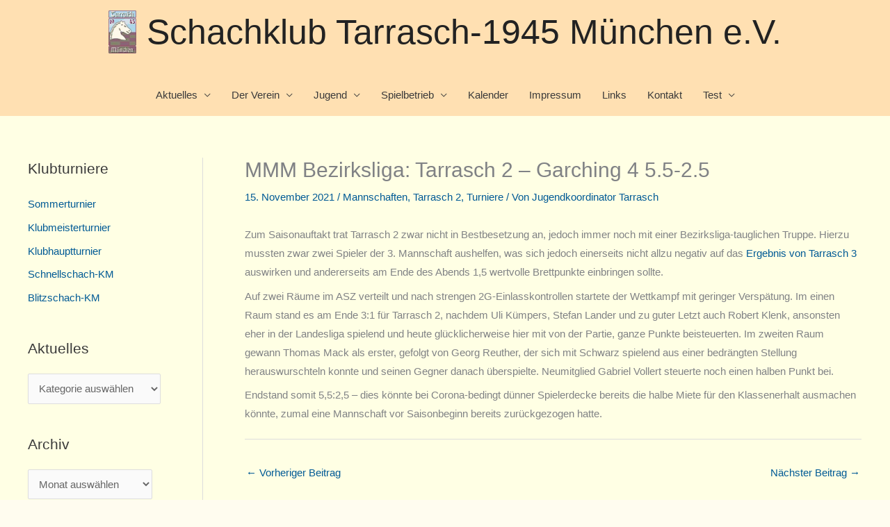

--- FILE ---
content_type: text/css
request_url: https://www.tarrasch-muenchen.de/wp-content/themes/astra-child/style.css?ver=6.9
body_size: 1534
content:
/*
Theme Name: Astra Child
Theme URI: https://wpastra.com/
Template: astra
Author: Brainstorm Force
Author URI: https://wpastra.com/about/
Description: Astra is fast, fully customizable &amp; beautiful theme suitable for blog, personal portfolio, business website and WooCommerce storefront. It is very lightweight (less than 50KB on frontend) and offers unparalleled speed. Built with SEO in mind, Astra comes with Schema.org code integrated and is Native AMP ready so search engines will love your site. It offers special features and templates so it works perfectly with all page builders like Elementor, Beaver Builder, Visual Composer, SiteOrigin, Divi, etc. Some of the other features: # WooCommerce Ready # Responsive # RTL &amp; Translation Ready # Extendible with premium addons # Regularly updated # Designed, Developed, Maintained &amp; Supported by Brainstorm Force. Looking for a perfect base theme? Look no further. Astra is fast, fully customizable and WooCommerce ready theme that you can use for building any kind of website!
Tags: one-column,two-columns,left-sidebar,e-commerce,right-sidebar,custom-colors,custom-menu,editor-style,featured-images,full-width-template,microformats,post-formats,rtl-language-support,theme-options,threaded-comments,translation-ready,blog
Version: 1.8.5.1559944185
Updated: 2019-06-07 23:49:45

*/

/*Loading css files here affects the entire child theme and thus not useful*/
/*want to use materialize.css for custom page template and nothing else*/
/*@import "./assets/css/materialize.css";*/


/* Add background color to the top navigation */
.topnav {
    padding-top: 8px;
    text-align: center;
    background-color: #FFE0B2;
    overflow: hidden;
}

/* Style the links inside the navigation bar */
#navlist a {
    display: inline;
    color: black;
    text-align: center;
    padding: 26px 12px;
    text-decoration: none;
    font-size: 18px;
}

#navlist li {
    display: inline-block;
}

/* Change the color of links on hover */
#navlist a:hover {
    background-color: #ff9100;
    color: #6465f6;
}

/* Add an active class to highlight the current page */
#navlist a.active {
    background-color: #ff9100;
    color: black;
}

/* Hide the link that should open and close the topnav on small screens */
#navlist a.icon {
    display: none;
}

/* When the screen is less than limit pixels wide, hide all links, except for the first one . Show the link that should open and close the topnav (.icon) */
@media screen and (max-width: 800px) {
    #navlist li:not(:last-child) {
        display: none;
    }

    #navlist li {
        padding-top: 0px;
    }

    #navlist a {
        color: black;
        text-align: left;
        padding: 0px 0px;
        text-decoration: none;
        font-size: 18px;
    }

    #navlist a.icon {
        display: inline;
        outline: none;
    }
}

/* The "responsive" class is added to the topnav with JavaScript when the user clicks on the icon. This class makes the topnav look good on small screens (display the links vertically instead of horizontally) */
@media screen and (max-width: 800px) {
    .topnav.responsive {
        position: relative;
    }

    .topnav a.icon {

        position: absolute;
        right: 30px;
        top: 12px;
        outline: none;
    }

    .topnav.responsive #navlist li {
        float: none;
        display: block;
        text-align: left;
    }
}

body {
    background-color: #fffcef;
}

.site {
    background-color: #ffffe4;
}


@media (max-width: 768px) {
    .sidebar-main {
        display: none !important;
    }
}
